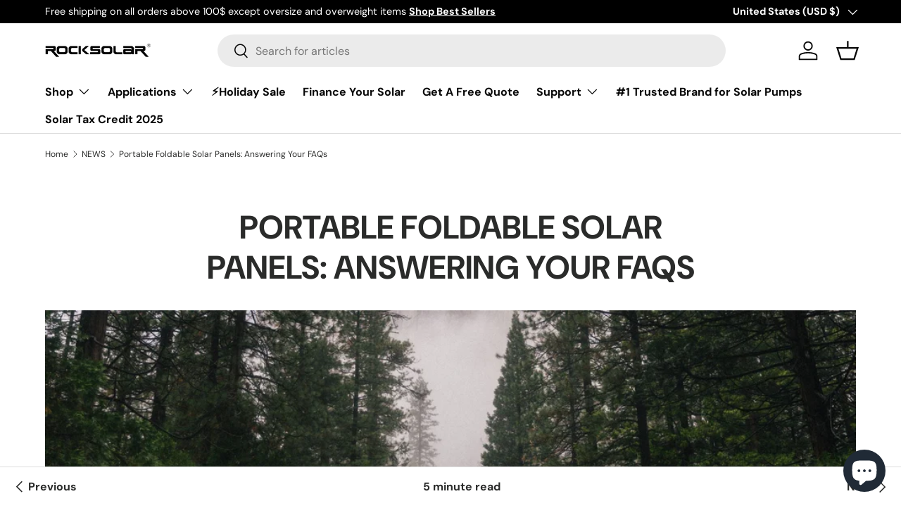

--- FILE ---
content_type: text/css
request_url: https://www.rocopower.com/cdn/shop/t/43/assets/bold-upsell-custom.css?v=150135899998303055901694622933
body_size: -709
content:
/*# sourceMappingURL=/cdn/shop/t/43/assets/bold-upsell-custom.css.map?v=150135899998303055901694622933 */
